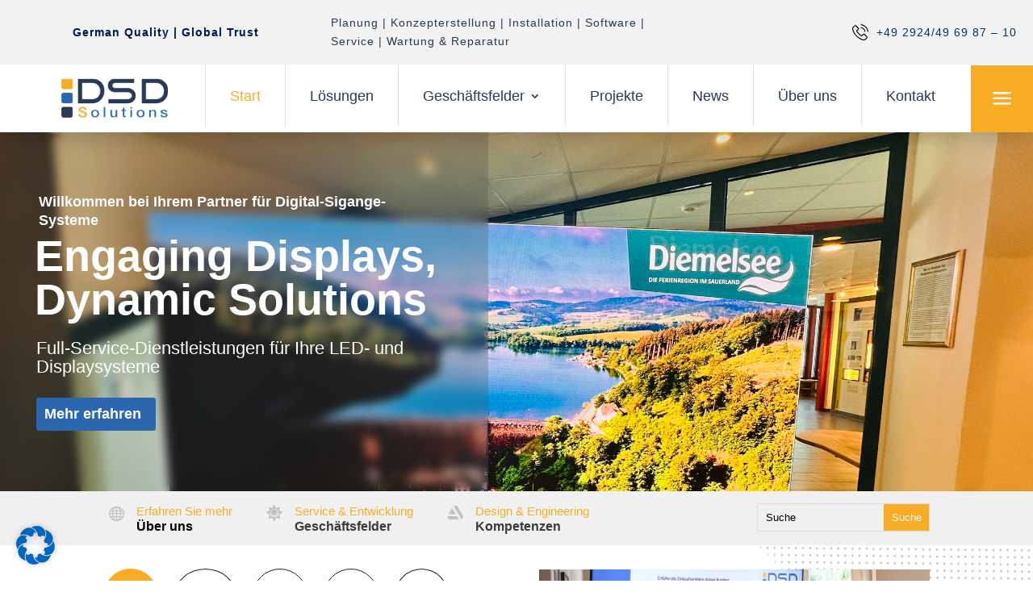

--- FILE ---
content_type: text/css
request_url: https://displaydigital.de/wp-content/themes/divi-engineering/style.css?ver=4.27.5
body_size: 2887
content:
/* 
 Theme Name:     Divi Engineering Divi Child Theme
 Author:         Mark Hendriksen
 Author URI:     https://markhendriksen.com
 Template:       Divi
 Version:        1.0
 Description:    A Divi Child Theme 
*/ 


/* ----------- PUT YOUR CUSTOM CSS BELOW THIS LINE -- DO NOT EDIT ABOVE THIS LINE --------------------------- */ 

/* ########################### */
/* ###### CHANGE COLORS ###### */
/* ########################### */

/* ### Vertical line with dot ### */
.dot-right-bottom:after,
.dot-left-top:after,
.dot-left-bottom:after,
.dot-right-top:after,
.sub-page-dot.dot-right-bottom:after {
    color: #F8AC25; /* Dot color */
}

/* ### Border bottom line dropdown menu ### */
.de-custom-menu .nav li li {
    border-top: 1px solid rgba(0, 0, 0, 0.1); /* Border line color */
}

.header-v2 .de-custom-menu .nav li li,
.header-v3 .de-custom-menu .nav li li,
.header-v4 .de-custom-menu .nav li li {
    border-top: 1px solid rgba(255, 255, 255, 0.2); /* Border line color */
}

/* #### Collaping Mobile Menu #### */

ul.et_mobile_menu li.menu-item-has-children .mobile-toggle-icon::after,
.et-db #et-boc .et-l ul.et_mobile_menu li.menu-item-has-children .mobile-toggle-icon::after {
	color: #f75b13; /* Icon color */
	background: #f1f1f1; /* Icon background color */
}

/* ### Slide icons color - home page ### */
.slide-active .et_pb_icon_wrap,
.slide-icon:hover .et_pb_icon_wrap {
	background-color: #F8AC25; /* Background icon */
	border: 1px solid #F8AC25; /* Border icon */
    color: #fff; /* Icon color */
}

.slide-active .et_pb_icon_wrap .et-pb-icon,
.slide-icon:hover .et_pb_icon_wrap .et-pb-icon {
	color: #fff !important; /* Icon hover color */
}

/* ### Service card V2 ### */
.card-overlay-triangle:before {
	background-color: #F8AC25; /* Background triangle */
}

.active-card-v2 .service-card-v2:before {
	background-color: rgb(248 172 37 / 74%); /* Background triangle when hovered */
}

.card-overlay-triangle:after {
	content: "Mehr Erfahren"; /* Read more text */
    color: #001954; /* Read more text color */
}

/* ### Person module ### */
.person-module .et_pb_member_social_links {
    background-color: #F8AC25; /* Social link background color */
}

/* ### Blog fullwidth ### */
.blog-fullwidth article {
	border-bottom: 5px solid #F8AC25 !important; /* Bottom border color */
}

.blog-sidebar .et_pb_widget {
    border-bottom: 5px solid #F8AC25; /* Bottom border color */
	background-color: #fff; /* Widget background color */
}

.blog-sidebar .et_pb_widget ul li::before {
    color: #F8AC25;	/* Widget list icon color */
}

/* ### Header V2 ### */
.header-v2 .header-menu.et_pb_menu--with-logo .et_pb_menu__menu>nav>ul>li {
    border-left: 1px solid #767676; /* Header vertical line color */
}

/* ### Header V4 ### */
.header-v4 .de-custom-menu li.current-menu-item,
.header-v4 .de-custom-menu li:hover {
    background-color: #F8AC25;	/* Background color */	
}

.header-v4 .de-custom-menu.et_pb_menu ul li.current-menu-item a,
.header-v4 .de-custom-menu.et_pb_menu ul li:hover a {
	color: #F8AC25 !important /* Text color */;
	opacity: 1;
}

/* ### Slide-in scrollbar ### */
#style-scrollbar::-webkit-scrollbar-track,
#style-scrollbar::-webkit-scrollbar {
  background-color: #F8AC25; /* Scroll bar color */
}

#style-scrollbar::-webkit-scrollbar-thumb {
  background-color: #F8AC25; /* Scroll bar handle color */
}

/* ### END COLORS ### */

/* ### Menu ### */
.header-menu .et_pb_menu_inner_container {
	height: 100%;
}

.header-menu.et_pb_menu--with-logo .et_pb_menu__menu>nav>ul>li {
    margin-top: 0;
    border-left: 1px solid #e1e1e1;
    padding: 0px 30px;
}

.header-menu.et_pb_menu--with-logo .et_pb_menu__menu>nav>ul>li>a {
    align-self: center;
}

.header-column {
	display:flex;
}

.header-menu {
	display: flex;
    align-items: center;
}

.de-custom-menu,
.et_pb_menu_inner_container {
	width: 100%;
}

.blurb-header-phone .et_pb_blurb_content {
	display: flex;
    justify-content: flex-end;
	align-items: center;
}

.blurb-header-phone .et_pb_main_blurb_image {
	margin-bottom: 0px;
}

.blurb-header-phone h4.et_pb_module_header {
	padding-bottom: 0px;
}

.top-custom-header {
	display: flex;
    align-items: center;
}

@media (max-width: 980px) {
.de-custom-menu.et_pb_menu .et_mobile_nav_menu {
    float: right;
}}

.header-slide-in-icon .et_pb_icon_wrap  {
	height: 100%;
	display: flex;
    align-items: center;
}

.hero-home-column-1 {
	-webkit-backdrop-filter: blur(6px);
    backdrop-filter: blur(6px);
}

.de-custom-menu .et-menu li li.menu-item-has-children>a:first-child:after {
    top: 12px !important;
}

/* ### Menu header V4 ### */
.header-v4 .de-custom-menu li {
	-webkit-transition: all 0.2s 0s ease-in-out;
	-moz-transition: all 0.2s 0s ease-in-out;
	-o-transition: all 0.2s 0s ease-in-out;
	transition: all 0.2s 0s ease-in-out;
}

.header-v4 .de-custom-menu {
	padding-right: 0px !important;
}

/* ########## Dropdown menu ########### */

.de-custom-menu.et_pb_menu .et-menu-nav>ul ul {
    padding: 0px 0 !important;
	border-radius: 8px;
}

.de-custom-menu .nav li li {
	padding: 0 0px !important;
}

.de-custom-menu .nav li ul {
    width: 240px;
}

.de-custom-menu .et-menu li li a {
    width: 240px !important;
	padding: 12px 20px;
	font-size: 14px !important;
}

.de-custom-menu .nav li li:last-child {
    border-bottom: 1px solid rgba(255, 255, 255, 0.2);
}

.de-custom-menu .fas {
	padding-right: 10px;
}

/* ### General ### */

@media (max-width: 980px) {
.remove-margin-column {
	margin-bottom: 0px !important;
}}

/* ### Logos row ### */
@media (min-width: 981px) {
.logos-row {
    display: flex;
    align-items: center;
}}

/* ### Circle counter percent ### */
.circle-counter-percent .percent-sign {
	font-size:26px;
}

/* ### Projects special section ### */

@media (min-width: 981px) {
.project-special-section .et_pb_column.et_pb_column_1_2>.et_pb_row_inner.et_pb_gutters2>.et_pb_column_1_4, .project-special-section .et_pb_gutters2 .et_pb_column_1_2>.et_pb_row_inner>.et_pb_column_1_4 {
    width: 49.25%;
    margin-right: 1.5%;
}

.project-special-section .et_pb_gutters2 .et_pb_column_1_2, .project-special-section .et_pb_gutters2.et_pb_row .et_pb_column_1_2 {
    width: 49.65%;
    margin-right: 0.7%;
}

.project-overlay:before {
	content: '';
	position:absolute;
	top:0;
	left:0;
	width:100%;
	height:100%;	
	opacity:0;
	-webkit-transition: all 0.2s 0s ease-in-out;
	-moz-transition: all 0.2s 0s ease-in-out;
	-o-transition: all 0.2s 0s ease-in-out;
	transition: all 0.2s 0s ease-in-out;
	background-color: rgb(0 0 0 / 43%);
}

.project-overlay:hover:before {
	opacity:1;
}}

/* ### Projects section 2 columns ### */
@media (min-width: 981px) {
.project-row.et_pb_gutters2 .et_pb_column_1_2, .project-row.et_pb_gutters2.et_pb_row .et_pb_column_1_2 {
    width: 49.75%;
}

.project-row.et_pb_gutters2 .et_pb_column, .project-row.et_pb_gutters2.et_pb_row .et_pb_column {
    margin-right: 0.5%;
}}

/* ### Projects section 4 columns ### */
@media (min-width: 981px) {
.project-row.et_pb_gutters2 .et_pb_column_1_4, .project-row.et_pb_gutters2.et_pb_row .et_pb_column_1_4 {
    width: 24.625%;
}}

/* ### Projects section 5 columns ### */
@media (min-width: 981px) {
.project-row.et_pb_gutters2 .et_pb_column_1_5, .project-row.et_pb_gutters2.et_pb_row .et_pb_column_1_5 {
    width: 19.6%;
}}

/* ### Projects overlay columns ### */
.project-row .et_pb_column:before {
	content: '';
	position:absolute;
	top:0;
	left:0;
	width:100%;
	height:100%;	
	opacity:0;
	z-index:-1;
	-webkit-transition: all 0.2s 0s ease-in-out;
	-moz-transition: all 0.2s 0s ease-in-out;
	-o-transition: all 0.2s 0s ease-in-out;
	transition: all 0.2s 0s ease-in-out;
	background-color: rgb(0 0 0 / 43%);
}

.project-row .et_pb_column:hover:before {
	opacity:1;
} 

/* ### Custom slider ### */

/* ### Slide icons ### */
.slide-active .et_pb_icon_wrap,
.slide-icon:hover .et_pb_icon_wrap {
	cursor: pointer;
}

.slide-icon .et_pb_icon_wrap {
	-webkit-transition: all 0.2s 0s ease-in-out;
	-moz-transition: all 0.2s 0s ease-in-out;
	-o-transition: all 0.2s 0s ease-in-out;
	transition: all 0.2s 0s ease-in-out;	
}

.icon-row {
	display: flex;
	flex-wrap: wrap;
}

#slider-icon-row .slide-icon {
	margin-left: 0px !important;
    margin-right: 20px !important;	
}

/* ### Slide text ### */
.slider-text {
	display: none;
}

.slider-text.active-slide-text {
	display: block;
}

/* ### Slide image ### */
.slider-image {
	position: absolute;
	visibility: hidden;
  	opacity: 0;
}

.slider-image.active-slide-image {
	visibility: visible;
  	opacity: 1;
	position: relative;
}

/* ### Service card V1 ### */
.service-card-blurb-v1 {
	position: absolute;
    bottom: -125px;
	-webkit-transition: all 0.4s 0s ease-in-out;
	-moz-transition: all 0.4s 0s ease-in-out;
	-o-transition: all 0.4s 0s ease-in-out;
	transition: all 0.4s 0s ease-in-out;
}

.active-card-blurb-v1 .service-card-blurb-v1 {
	bottom: 0px;
}

/* ### Service card V2 ### */
.card-overlay-triangle:before {
	content:"";
	width: 100%;
	height: 100%;
	position: absolute;
	top:-70%;
	right:-70%;
	z-index: 9;
	transform: rotate(45deg);
	-webkit-transition: all 0.4s 0s ease-in-out;
	-moz-transition: all 0.4s 0s ease-in-out;
	-o-transition: all 0.4s 0s ease-in-out;
	transition: all 0.4s 0s ease-in-out;
}

.active-card-v2 .service-card-v2:before {
	width: 300%;
	height: 300%;
}

.card-overlay-triangle:after {
	font-size: 18px;
	font-weight: 900;
    width: 100%;
    height: 100%;
    position: absolute;
    left: 0;
    top: 0;
    display: flex;
    align-items: center;
    justify-content: center;
    z-index: 10;
	opacity:0;
	-webkit-transition: all 0.4s 0s ease-in-out;
	-moz-transition: all 0.4s 0s ease-in-out;
	-o-transition: all 0.4s 0s ease-in-out;
	transition: all 0.4s 0s ease-in-out;
}

.active-card-v2 .service-card-v2:after {
	opacity:1;
}

/* ### Service card V3 ### */
.service-card-blurb-v3 {
	position: absolute;
    top: 100%;
	margin-top:-8px;
	height: 100%;
	display: flex;
    align-items: center;
	-webkit-transition: all 0.4s 0s ease-in-out;
	-moz-transition: all 0.4s 0s ease-in-out;
	-o-transition: all 0.4s 0s ease-in-out;
	transition: all 0.4s 0s ease-in-out;
}

.active-card-blurb-v3 .service-card-blurb-v3 {
	top: 0%;
	margin-top:0px;
}

/* ### Service card V3 ### */
.project-blurb {
	position: absolute;
    top: 100%;
	margin-top:-8px;
	height: 100%;
	display: flex;
    align-items: center;
	-webkit-transition: all 0.4s 0s ease-in-out;
	-moz-transition: all 0.4s 0s ease-in-out;
	-o-transition: all 0.4s 0s ease-in-out;
	transition: all 0.4s 0s ease-in-out;
}

.active-project .project-blurb {
	top: 0%;
	margin-top:0px;
}

@media (min-width: 981px) {
.project-5-column.et_pb_gutters1 .et_pb_column_1_5, .project-5-column.et_pb_gutters1.et_pb_row .et_pb_column_1_5 {
    width: 19.68%;
}
	
.project-5-column.et_pb_gutters1 .et_pb_column, .project-5-column.et_pb_gutters1.et_pb_row .et_pb_column {
    margin-right: .4%;
}}

/* ### Person module ### */
.person-module .et_pb_member_social_links {
	position: absolute;
	bottom:0;
	left:0;
	width: 100%;
    padding: 5px 20px 0px 20px;
	visibility: hidden;
	z-index:-999;
	-webkit-transition: all 0.4s 0s ease-in-out;
	-moz-transition: all 0.4s 0s ease-in-out;
	-o-transition: all 0.4s 0s ease-in-out;
	transition: all 0.4s 0s ease-in-out;
}

.person-module:hover .et_pb_member_social_links {
	bottom:-32px;
	visibility: visible;
	z-index:1;
}

.et_pb_team_member_description {
	padding: 10px 20px;
}

.et_pb_team_member_description h4.et_pb_module_header {
	padding-bottom: 0px;
}

.person-module .et_pb_team_member_image:before {
	font-size: 18px;
	font-weight: 900;
    width: 100%;
    height: 100%;
    position: absolute;
    left: 0;
    top: 0;
    display: flex;
    align-items: center;
    justify-content: center;
    z-index: 10;
	opacity:0;
	-webkit-transition: all 0.4s 0s ease-in-out;
	-moz-transition: all 0.4s 0s ease-in-out;
	-o-transition: all 0.4s 0s ease-in-out;
	transition: all 0.4s 0s ease-in-out;	
}

.person-module:hover .et_pb_team_member_image:before {
	opacity:1;
}

/* ### Blurbs under hero ### */
@media (max-width: 479px) {
.blurbs-hero .et_pb_blurb_container {
	padding-left: 6px !important;
}}

/* ### Blog fullwidth ### */
.blog-fullwidth article {
    padding-bottom: 45px;	
}

.blog-sidebar .et_pb_widget {
	padding: 25px;
    box-shadow: 0 0 30px 5px rgb(0 0 0 / 10%);
	border-radius: 3px;
}

.blog-sidebar .et_pb_widget ul li::before {
	content: "\25a0";
    font-weight: bold;
    display: inline-block;
    width: 1.5em;
    margin-left: -1.5em;
    margin-top: -2px;
    float: left;	
}

.blog-sidebar.et_pb_widget_area ul {
    margin: 0 0 1.5em 1.5em !important;
}

/* #### Collaping Mobile Menu #### */

ul.et_mobile_menu li.menu-item-has-children .mobile-toggle-icon::after,
.et-db #et-boc .et-l ul.et_mobile_menu li.menu-item-has-children .mobile-toggle-icon::after {
	top: 10px;
	position: relative;
	font-family: "ETModules";
	content: '\33';
	border-radius: 50%;
	padding: 3px;
}

ul.et_mobile_menu li.menu-item-has-children.mobile-toggle-open>.mobile-toggle-icon::after,
.et-db #et-boc .et-l ul.et_mobile_menu li.menu-item-has-children.mobile-toggle-open>.mobile-toggle-icon::after {
	content: '\32';
}

.et_mobile_menu .menu-item-has-children>a {
    font-weight: 500 !important; 
}

ul.et_mobile_menu li.menu-item-has-children .mobile-toggle-icon,
ul.et_mobile_menu li.page_item_has_children .mobile-toggle-icon,
.et-db #et-boc .et-l ul.et_mobile_menu li.menu-item-has-children .mobile-toggle-icon,
.et-db #et-boc .et-l ul.et_mobile_menu li.page_item_has_children .mobile-toggle-icon {
	width: 44px;
	height: 100%;
	padding: 0px !important;
	max-height: 44px;
	border: none;
	position: absolute;
	right: 0px;
	top: 0px;
	z-index: 999;
	background-color: transparent;
}

ul.et_mobile_menu>li.menu-item-has-children,
ul.et_mobile_menu>li.page_item_has_children,
ul.et_mobile_menu>li.menu-item-has-children .sub-menu li.menu-item-has-children,
.et-db #et-boc .et-l ul.et_mobile_menu>li.menu-item-has-children,
.et-db #et-boc .et-l ul.et_mobile_menu>li.page_item_has_children,
.et-db #et-boc .et-l ul.et_mobile_menu>li.menu-item-has-children .sub-menu li.menu-item-has-children {
	position: relative;
}

.et_mobile_menu .menu-item-has-children>a,
.et-db #et-boc .et-l .et_mobile_menu .menu-item-has-children>a {
	background-color: transparent;
}

ul.et_mobile_menu .menu-item-has-children .sub-menu,
#main-header ul.et_mobile_menu .menu-item-has-children .sub-menu,
.et-db #et-boc .et-l ul.et_mobile_menu .menu-item-has-children .sub-menu,
.et-db #main-header ul.et_mobile_menu .menu-item-has-children .sub-menu {
	display: none !important;
	visibility: hidden !important;
}

ul.et_mobile_menu .menu-item-has-children .sub-menu.visible,
#main-header ul.et_mobile_menu .menu-item-has-children .sub-menu.visible,
.et-db #et-boc .et-l ul.et_mobile_menu .menu-item-has-children .sub-menu.visible,
.et-db #main-header ul.et_mobile_menu .menu-item-has-children .sub-menu.visible {
	display: block !important;
	visibility: visible !important;
}

ul.et_mobile_menu li.menu-item-has-children .mobile-toggle-icon,
.et-db #et-boc .et-l ul.et_mobile_menu li.menu-item-has-children .mobile-toggle-icon {
	text-align: center;
	opacity: 1;
}

/* ### Responsive from 981px ### */

@media (min-width: 981px) and (max-width: 1200px) { 
.hero-home-column-1 {
	padding: 35px !important;	
}}

@media (min-width: 1201px) and (max-width: 1500px) { 
.hero-home-column-1 {
	padding: 75px !important;	
}}

@media (min-width: 981px) and (max-width: 1500px) { 
.hero-home-column-1 h1 {
    font-size: 54px !important;
}}

@media (min-width: 981px) and (max-width: 1100px) { 
.header-menu.et_pb_menu--with-logo .et_pb_menu__menu>nav>ul>li {
    padding: 0px 20px !important;
}}

/* ### Responsive from 981px - single service page ### */

@media (min-width: 981px) and (max-width: 1400px) {
.single-service-column-2 {
	padding: 20px !important;
}

.single-service-column-2 .et_pb_blurb_description p {
	font-size: 18px !important;	
}

.single-service-column-2 .et_pb_blurb_0 .et_pb_main_blurb_image .et_pb_image_wrap {
    width: 50px !important;
}}

/* ### Responsive from 981px - project page ### */

@media (min-width: 981px) and (max-width: 1400px) {
.project-column .et_pb_blurb.project-blurb {
	padding-right: 20px!important;
    padding-left: 20px!important;
}

.project-column .et_pb_blurb.project-blurb .et_pb_blurb_description {
	font-size: 12px;
	line-height: 1.5em;
}

.project-column .et_pb_blurb.project-blurb .et_pb_main_blurb_image {
    display: inline-block;
	margin-bottom: 10px;
}}

@media (max-width: 980px) {
.circle-counter-row .et_pb_column_1_6 {
	width: 100%!important;
	margin-right: 0px !important;
	margin-bottom: 30px !important;
}}

/* ### Line dot - top left to right bottom ### */

.dot-right-bottom:after {
	content: '\25CF';
    font-size: 20px;
    position: absolute;
    right: -7px;
	top:65px;	
}

.dot-left-top:after {
	content: '\25CF';
    font-size: 20px;
    position: absolute;
    left: -7px;
	top:-15px;
}

.dot-left-bottom:after {
	content: '\25CF';
    font-size: 20px;
    position: absolute;
    left: -7px;
	top:65px;
}

.dot-right-top:after {
	content: '\25CF';
    font-size: 20px;
    position: absolute;
    right: -7px;
    top: -15px;
}

.sub-page-dot.dot-right-bottom:after {
	content: '\25CF';
    font-size: 20px;
    position: absolute;
    right: -7px;
	top:15px;	
}


.et-l--footer .et_builder_inner_content {
    z-index: 99999;
}
  
.slide-in-section .custom-menu-v1-row:before {
  content:"";
  background-color: #293956;
  position: absolute;
  width: 100%;
  height: 100%;
  top:0;
  left:0;
} 

/* ###  Style scroll bar ### */

#style-scrollbar::-webkit-scrollbar-track {
  -webkit-box-shadow: inset 0 0 6px rgba(0,0,0,0.3);
  border-radius: 0px;
}

#style-scrollbar::-webkit-scrollbar {
  width: 10px;
}

#style-scrollbar::-webkit-scrollbar-thumb {
  border-radius: 10px;
  -webkit-box-shadow: inset 0 0 6px rgba(0,0,0,.3);
}

.custom-menu-v1-row {
	overflow: hidden;
  	transform: translateX(100%);
  	transition: all .3s ease;
	opacity:1;
}

.custom-menu-v1-row.active-menu-v1 {
  	overflow: hidden;
  	transform: translateX(0%);
  	transition: all .3s ease;
	opacity:1;
}
  
@media (max-width: 980px) {
.menu-v1-desktop-column {
   	height: 100vh; 
}} 
  
/* ###  Hide on visual builder ### */

.et-fb .slide-image-2,
.et-fb .slide-image-3,
.et-fb .slide-image-4,
.et-fb .slide-image-5,
.et-fb .slide-image-6 {
display: none;
}